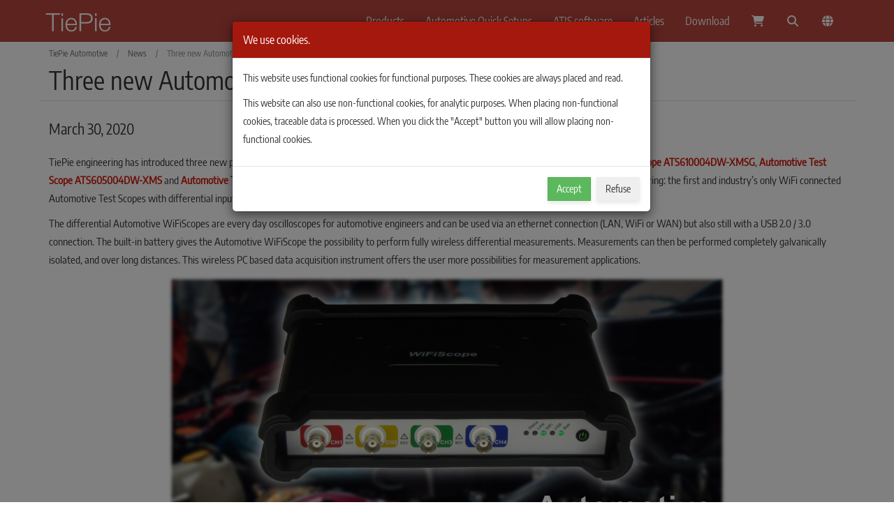

--- FILE ---
content_type: text/html; charset=UTF-8
request_url: https://www.tiepie-automotive.com/en/news/3033-three-new-automotive-wifiscopes
body_size: 4747
content:
<!DOCTYPE HTML>
<html lang="en">
<head>
  <meta charset="utf-8">
  <link rel="dns-prefetch" href="https://static.tiepie.com">
  <meta http-equiv="X-UA-Compatible" content="IE=edge,chrome=1">
  <meta name="viewport" content="width=device-width, initial-scale=1">
  <meta name="description" content="Three new differential automotive WiFi oscilloscopes can be used via an ethernet connection (LAN, WiFi or WAN) but also still with a USB 2.0 / 3.0 connection" lang="en">
  <meta name="author" content="TiePie engineering">
  <meta name="robots" content="all">
  <meta name="theme-color" content="#A5180D"/>
  <meta name="msapplication-TileColor" content="#A5180D">
  <link rel="mask-icon" href="https://static.tiepie.com/gfx/safari-pinned-tab.svg" color="#A5180D">
  <title>News: Three new Automotive WiFiScopes | TiePie engineering</title>
  <link rel="shortcut icon" type="image/x-icon" href="https://static.tiepie.com/gfx/favicon.ico">
  <link rel="icon" type="image/png" href="https://static.tiepie.com/gfx/192x192/favicon.png" sizes="192x192">
  <link rel="icon" type="image/png" href="https://static.tiepie.com/gfx/128x128/favicon.png" sizes="128x128">
  <link rel="icon" type="image/png" href="https://static.tiepie.com/gfx/48x48/favicon.png" sizes="48x48">
  <link rel="icon" type="image/png" href="https://static.tiepie.com/gfx/32x32/favicon.png" sizes="32x32">
  <link rel="icon" type="image/png" href="https://static.tiepie.com/gfx/16x16/favicon.png" sizes="16x16">
  <link rel="manifest" href="/en/manifest.json">
  <meta name="msapplication-TileImage" content="https://static.tiepie.com/gfx/144x144f/favicon.png">
  <meta name="msapplication-config" content="/en/msapplication-config.xml" />
  <link rel="apple-touch-icon"                 href="https://static.tiepie.com/gfx/57x57/favicon.png">
  <link rel="apple-touch-icon" sizes="60x60"   href="https://static.tiepie.com/gfx/60x60/favicon.png">
  <link rel="apple-touch-icon" sizes="72x72"   href="https://static.tiepie.com/gfx/72x72/favicon.png">
  <link rel="apple-touch-icon" sizes="76x76"   href="https://static.tiepie.com/gfx/76x76/favicon.png">
  <link rel="apple-touch-icon" sizes="114x114" href="https://static.tiepie.com/gfx/114x114/favicon.png">
  <link rel="apple-touch-icon" sizes="120x120" href="https://static.tiepie.com/gfx/120x120/favicon.png">
  <link rel="apple-touch-icon" sizes="144x144" href="https://static.tiepie.com/gfx/144x144/favicon.png">
  <link rel="apple-touch-icon" sizes="152x152" href="https://static.tiepie.com/gfx/152x152/favicon.png">
  <link rel="apple-touch-icon" sizes="180x180" href="https://static.tiepie.com/gfx/180x180/favicon.png">
  <link rel="alternate" hreflang="x-default" href="https://www.tiepie-automotive.com/news/3033">
  <link rel="alternate" hreflang="en" href="https://www.tiepie-automotive.com/en/news/3033-three-new-automotive-wifiscopes">
  <link rel="alternate" hreflang="nl" href="https://www.tiepie-automotive.com/nl/news/3033-drie-nieuwe-automotive-wifiscopes">
  <link rel="stylesheet" type="text/css" href="https://static.tiepie.com/css/tiepie_automotive10.css">
</head>
<body>
  <div id="wrapper">
    <section id="header">
      <nav class="navbar navbar-default navbar-fixed-top">
        <div class="container">
          <div class="navbar-header">
            <button type="button" class="navbar-toggle collapsed" data-toggle="collapse" data-target="#navbar" aria-expanded="false" aria-controls="navbar">
              <span class="sr-only">Toggle navigation</span>
              <span class="icon-bar"></span>
              <span class="icon-bar"></span>
              <span class="icon-bar"></span>
            </button>
            <a class="navbar-brand" href="/en">
              <img src="https://static.tiepie.com/gfx/100x50f/Logo/TiePie_text_logo.webp" alt="TiePie engineering">
            </a>
          </div>
          <div id="navbar" class="navbar-collapse collapse">
            <ul class="nav navbar-nav">

              <li>
                <a href="/en/automotive-oscilloscope" class="dropdown-toggle" data-toggle="dropdown" role="button" aria-haspopup="true" aria-expanded="false">Products</a>
                <ul class="dropdown-menu tp-dropdown-menu-darker">
                  <li><a href="/en/automotive-oscilloscope/automotive-diagnostics-kits">&nbsp;&nbsp;Automotive Diagnostics Kits</a></li>
                  <li><a href="/en/automotive-oscilloscope">&nbsp;&nbsp;Automotive Test Scopes</a></li>
                  <li><a href="/en/automotive-oscilloscope/accessories">&nbsp;&nbsp;Accessories</a></li>
                  <li><a href="/en/quick-setups">&nbsp;&nbsp;Automotive Quick Setups</a></li>
                  <li><a href="/en/atis-software">&nbsp;&nbsp;ATIS software</a></li>
                </ul>
              </li>
              <li>
                <a href="/en/quick-setups">Automotive Quick Setups</a>
              </li>
              <li>
                <a href="/en/atis-software">ATIS software</a>
              </li>
              <li>
                <a href="/en/articles">Articles</a>
              </li>
              <li>
                <a href="/en/download">Download</a>
              </li>
              <li><a href="/en/shopping-cart"><i class="fa fa-shopping-cart fa-fw"></i><span id="tp-cart-count"></span></a></li>
              <li><a href="/en/search"><i class="fa fa-search fa-fw"></i></a></li>
              <li class="dropdown">
                <a href="#" class="dropdown-toggle" data-toggle="dropdown" role="button" aria-haspopup="true" aria-expanded="false"><i class="fa fa-globe fa-fw"></i></a>
                <ul class="dropdown-menu tp-dropdown-menu-darker">
                  <li><a href="/en/news/3033-three-new-automotive-wifiscopes"><img src="https://static.tiepie.com/gfx/28x14f/Flags/Uk.webp" alt="">&nbsp;&nbsp;English</a></li>
                  <li><a href="/nl/news/3033-drie-nieuwe-automotive-wifiscopes"><img src="https://static.tiepie.com/gfx/28x14f/Flags/Netherlands.webp" alt="">&nbsp;&nbsp;Nederlands</a></li>
                </ul>
              </li>
          </ul>
          </div>
        </div>
      </nav>
    </section>
    <section id="title" class="container-fluid wow fadeInDown">
<div class="container">  <div class="row tp-border-bottom ">
    <div class="col-xs-12 breadcrumbs">     <ul class="list-inline list-unstyled">
              <li><a href="/en">TiePie Automotive</a></li>
              <li>/</li>
              <li><a href="/en/news">News</a></li>
              <li>/</li>
              <li>Three new Automotive WiFiScopes</li>
</ul>   </div>

    <div class="col-xs-12">
      <h1>Three new Automotive WiFiScopes</h1>
    </div>
  </div>
</div>
</section><section id="content">
      <div class="container">
<div class="NewsItem">
  
  <p class="lead">March 30, 2020</p>  <div class="Text"><p>
  TiePie engineering has introduced three new powerful high resolution Automotive Test Scopes with WiFi and LAN
  connection, the <b><a href="/en/automotive-oscilloscope/automotive-scope-ats610004dw">Automotive Test Scope ATS610004DW-XMSG</a></b>, <b><a href="/en/automotive-oscilloscope/automotive-scope-ats605004dw">Automotive Test Scope ATS605004DW-XMS</a></b> and <b><a href="/en/automotive-oscilloscope/automotive-scope-ats5004dw">Automotive Test Scope ATS5004DW</a></b>.
  These new WiFiScopes mark a new, innovative development of TiePie engineering: the first and industry’s only WiFi
  connected Automotive Test Scopes with differential inputs.
</p>
<p>
  The differential Automotive WiFiScopes are every day oscilloscopes for automotive engineers and can be used via an
  ethernet connection (LAN, WiFi or WAN) but also still with a USB 2.0 / 3.0 connection.
  The built-in battery gives the Automotive WiFiScope the possibility to perform fully wireless differential measurements.
  Measurements can then be performed completely galvanically isolated, and over long distances.
  This wireless PC based data acquisition instrument offers the user more possibilities for measurement applications.
</p>
<p>
  <center>
    <img src="https://static.tiepie.com/gfx/800x/Products/WSx/WiFiScopeAuto_1M.webp" class="img-responsive" alt="TiePie Differential Automotive WiFiScope">
  </center>
</p>
<p>
  With a WiFi connection, wireless measurements can be performed on a car, where the computer does not need to be
  right next to the car.
  Specific knowledge on networks is not required.
  The <a class="External Secure" href="https://www.tiepie.com/en/oscilloscope-software">Multi Channel oscilloscope software</a> gives an overview of the available USB instruments and network instruments.
  Simply tick the instrument and measuring can start.
</p>
<p>
  The WiFi oscilloscope has the following advantages:
</p>
<ul class="list-unstyled home-list">
  <li><i class="fa fa-check-circle fa-fw"></i>fully wireless differential measurements via WiFi are performed (galvanically isolated) because of the built-in battery</li>
  <li><i class="fa fa-check-circle fa-fw"></i>mobile differential measurements are possible, e.g. on transport systems and moving installations</li>
  <li><i class="fa fa-check-circle fa-fw"></i>LAN and WAN data acquisition is available for long distance differential measurements</li>
  <li><i class="fa fa-check-circle fa-fw"></i>continuous real time high speed data acquisition over both WiFi and LAN/WAN are available</li>
  <li><i class="fa fa-check-circle fa-fw"></i>USB differential measurements for stand-alone applications and high speed data acquisition up to 200 MSa/s</li>
</ul>
<p>
  The differential Automotive WiFiScope is so transparent that it appears that the ethernet connected instrument is
  connected directly to the computer.
  All hardware and software functions of the oscilloscope, spectrum analyzer, data logger and voltmeter remain available
  via the network.
  Specific network knowledge is not required.
</p>
<h3>
  Again the TiePie engineering motto applies: <b>Plug in and measure!</b>
</h3>
<p>
  To reduce PC-based data acquisition installation costs and increase flexibility, WiFi and LAN / WAN measuring
  instruments are the solution.
  Differential measurement applications that were previously not possible, for example long-distance measurements,
  measurements at unsafe or noisy places, measurements at a moving installation or reading instruments at different
  places are now available.
  With the new differential automotive WiFi oscilloscopes from TiePie engineering, reliable WiFi and LAN / WAN
  measurement solutions can now be obtained without compromising measurement quality.
</p>
<p>
  <center>
    <img src="https://static.tiepie.com/gfx/500x/Products/WSx/WiFiScopeDiff_rear.webp" class="img-responsive" alt="">
  </center>
</p>
<p>
  The differential automotive WiFi oscilloscope can now be used where previously it was difficult to place a complete
  measurement setup.
  Thanks to the WiFi connections, electrical, physical, mechanical and acoustic signals can now be measured remotely.
  Place the automotive WiFiScope near to the engine bay and connect its inputs to the points you want to measure.
  Your computer can remain at a safe distance, connected via WiFi to the automotive WiFiScope,
  that operates as access point.
  No hassle of USB cables between the scope and the computer that limit your flexibility.
</p>
<p>
  With the WiFi oscilloscope, high speed real time continuous data acquisition rates of up to 5 MSamples / second can
  be achieved with a resolution of 8 to 16 bits and, via LAN / WAN connections, high speed real time continuous data
  acquisition rates of up to 20 MSamples / second can be achieved with a resolution of 8 to 16 bits.
  Via USB connections, high speed real time continuous data acquisition rates of up to 200 MSamples / second can
  be achieved with a resolution of 8 to 16 bits.
</p>

<h3>Software</h3>

<p>
  Combined with the free <a class="External Secure" href="https://www.tiepie.com/en/oscilloscope-software">Multi Channel oscilloscope software</a>, the Automotive Test Scope ATS610004DW-XMSG, Automotive Test Scope ATS605004DW-XMS and Automotive Test Scope ATS5004DW
  turn your PC into a
  <a class="External Secure" href="https://www.tiepie.com/en/oscilloscope-software/oscilloscope">High Resolution differential Oscilloscope</a>,
  <a class="External Secure" href="https://www.tiepie.com/en/oscilloscope-software/spectrum-analyzer">Precision Spectrum analyzer</a>,
  <a class="External Secure" href="https://www.tiepie.com/en/oscilloscope-software/multimeter">High Performance Multimeter</a>,
  <a class="External Secure" href="https://www.tiepie.com/en/oscilloscope-software/data-logger">Very Fast differential Data logger</a> and
  <a class="External Secure" href="https://www.tiepie.com/en/oscilloscope-software/protocol-analyzers">Comprehensive Protocol Analyzer</a>.
  The Multi Channel oscilloscope software gives you the opportunity to share your data with everybody and lets you analyze your data without
  the need of an instrument.
  The Multi Channel oscilloscope software offers sophisticated data analysis capabilities using many user configurable data processing I/O
  blocks, showing the analysis results in graphs, tables and/or meter displays.
</p>
<p>
  Special automotive features are included in the software.
  The crankshaft signal can be turned into a detailed engine speed (rpm) graph as well as a very accurate graph showing
  the crank shaft angle in time.
  Combine that with e.g. injection and/or ignition signals and timing analysis becomes simple task.
  Duty cycle signals and pulse width modulated signals, e.g. used in driving valves, can be converted into graphs
  showing the actual duty cycle at any moment in time.
  General engine health is easily tested with the easy to use relative compression test functionality.
</p>
<p>
  Time consuming complicated instrument setups are no longer required using the unique Quick Setup system:
  select the measurement task you want to accomplish with just up to 4 mouse clicks from a selection dialog that gives
  access to over 700 different instrument Quick Setups.
  Quick Setups for all common automotive sensors and actuators are included.
  Each Quick Setup contains all required instrument settings, as well as example signals and background information on how
  to connect the instrument.
</p>
<p>
  TiePie engineering now offers three new rugged 4 channel Automotive WiFiScopes.
</p>


<div class="container padding35">
  <div class="row">

    <div class="col-md-4 col-sm-6 tp-cursor-pointer" onclick="location.href='/en/automotive-oscilloscope/automotive-scope-ats610004dw'">
      <h2 class="text-left"><b>ATS610004DW-XMSG</b></h2>
      <img src="https://static.tiepie.com/gfx/326x180f/Products/WSx/ATS610004DW.webp" class="img-responsive" alt="">
      <ul class="list-unstyled text-left lead">
        <li>1 GSa/s sampling</li>
        <li>8 / 12 / 14 / 16 bit resolution</li>
        <li>4 Differential/ single-ended inputs</li>
        <li>256 MSa data buffer</li>
        <li>250 MHz bandwidth</li>
        <li>low noise</li>
        <li><span class="tp-sureconnect"><span>Sure</span>Connect</span> on each channel</li>
        <li><span class="tp-safeground"><span>Safe</span>Ground</span> on each channel</li>
      </ul>
      <p class="text-left"><strong><span class="ProductTable"><span>Price:</span> <span>&euro;</span> <span>2,968.00</span></span></strong></p>
    </div>

    <div class="col-md-4 col-sm-6 tp-cursor-pointer" onclick="location.href='/en/automotive-oscilloscope/automotive-scope-ats605004dw'">
      <h2 class="text-center"><b>ATS605004DW-XMS</b></h2>
      <img src="https://static.tiepie.com/gfx/360x180f/Products/WSx/ATS605004DW.webp" class="img-responsive" alt="">
      <ul class="list-unstyled text-center lead">
        <li>500 MSa/s sampling</li>
        <li>8 / 12 / 14 / 16 bit resolution</li>
        <li>4 Differential inputs</li>
        <li>256 MSa data buffer</li>
        <li>250 MHz bandwidth</li>
        <li>low noise</li>
        <li><span class="tp-sureconnect"><span>Sure</span>Connect</span> on each channel</li>
        <li>&nbsp;</li>
      </ul>
      <p class="text-center"><strong><span class="ProductTable"><span>Price:</span> <span>&euro;</span> <span>2,529.00</span></span></strong></p>
    </div>

    <div class="col-md-4 col-sm-6 tp-cursor-pointer" onclick="location.href='/en/automotive-oscilloscope/automotive-scope-ats5004dw'">
      <h2 class="text-right"><b>ATS5004DW</b></h2>
      <img src="https://static.tiepie.com/gfx/326x180f/Products/WSx/ATS5004DW.webp" class="img-responsive pull-right" alt="">
      <ul class="list-unstyled text-right lead">
        <li>50 MSa/s sampling</li>
        <li>12 / 14 / 16 bit resolution</li>
        <li>4 Differential inputs</li>
        <li>128 kSa data buffer</li>
        <li>50 MHz bandwidth</li>
        <li>ultra low noise</li>
        <li><span class="tp-sureconnect"><span>Sure</span>Connect</span> on each channel</li>
        <li>low power = long battery life</li>
      </ul>
      <p class="text-right"><strong><span class="ProductTable"><span>Price:</span> <span>&euro;</span> <span>2,427.00</span></span></strong></p>
    </div>

  </div>
</div>

<p>
  <a class="btn btn-primary" href="/en/automotive-oscilloscope"> Visit the <b>Automotive WiFiScope pages</b> for much more information.</b></a>
</p>
</div>
</div>

      </div>
    </section>
    <section id="footer">
      <div class="container">
        <div class="row">
          <div class="col-md-3 col-sm-6">
            <p>
              <img src="https://static.tiepie.com/gfx/Logo/TiePie_footer.webp" alt="TiePie engineering logo">
            </p>
            <ul class="list-unstyled list-inline social-icons"><li><a class="facebook External" href="http://facebook.com/pages/TiePie-engineering/175961945809495"><i class="fa-brands fa-facebook-f"></i></a></li><li><a class="twitter External" href="http://twitter.com/TiePieAuto"><i class="fa-brands fa-x-twitter"></i></a></li><li><a class="youtube External" href="http://youtube.com/channel/UCk8ULzAWFfvW69d_o2YKKLA"><i class="fa-brands fa-youtube"></i></a></li><li><a class="linkedin External" href="http://linkedin.com/company/tiepie-engineering"><i class="fa-brands fa-linkedin-in"></i></a></li></ul>
          </div><div class="col-md-3 col-sm-6 text-uppercase">
  <h4>Pages</h4>
  <ul class="list-unstyled">
    <li><i class="fa fa-caret-right fa-fw" aria-hidden="true"></i> <a href="/en/download">Download</a></li>
    <li><i class="fa fa-caret-right fa-fw" aria-hidden="true"></i> <a href="/en/about">About us</a></li>
    <li><i class="fa fa-caret-right fa-fw" aria-hidden="true"></i> <a href="/en/news">News</a></li>
    <li><i class="fa fa-caret-right fa-fw" aria-hidden="true"></i> <a href="/en/video">Video's</a></li>
    <li><i class="fa fa-caret-right fa-fw" aria-hidden="true"></i> <a href="/en/support">Contact / Support</a></li>
    <li><i class="fa fa-caret-right fa-fw" aria-hidden="true"></i> <a href="/en/recalibration">Recalibration</a></li>
    <li><i class="fa fa-caret-right fa-fw" aria-hidden="true"></i> <a href="/en/rma">RMA</a></li>
  </ul>
</div>

<div class="clearfix visible-sm-block"></div>

<div class="col-md-3 col-sm-6 text-uppercase">
  <h4>Sales</h4>
  <ul class="list-unstyled">
    <li><i class="fa fa-caret-right fa-fw" aria-hidden="true"></i> <a href="/en/pricelist">Pricelist</a></li>
    <li><i class="fa fa-caret-right fa-fw" aria-hidden="true"></i> <a href="/en/ordering-shipping-payment-information#Ordering">Ordering</a></li>
    <li><i class="fa fa-caret-right fa-fw" aria-hidden="true"></i> <a href="/en/ordering-shipping-payment-information#Shipping">Shipping</a></li>
    <li><i class="fa fa-caret-right fa-fw" aria-hidden="true"></i> <a href="/en/ordering-shipping-payment-information#Payment">Payment</a></li>
    <li><i class="fa fa-caret-right fa-fw" aria-hidden="true"></i> <a href="/en/distributors">Distributors</a></li>
    <li><i class="fa fa-caret-right fa-fw" aria-hidden="true"></i> <a href="/en/general-sales-conditions">General sales conditions</a></li>
  </ul>
</div>
          <div class="col-md-3 col-sm-6">
            <h4>CONTACT US</h4>
            <p>
              <i class="fa fa-map-pin fa-fw"></i> Koperslagersstraat 37<br>
              <i class="fa fa-fw"></i> 8601 WL SNEEK<br>
              <i class="fa fa-fw"></i> The Netherlands
            </p>
            <p><i class="fa fa-phone fa-fw"></i> <a href="tel:+31515415416">+31 515 415 416</a></p>
            <p><i class="fa fa-fax fa-fw"></i> +31 515 418 819</p>
            <p><i class="fa fa-envelope fa-fw"></i> <a href="mailto:info@tiepie.nl">info@tiepie.nl</a></p>
          </div>
        </div>
        <div class="row">
          <hr>
          <div class="col-md-12 text-center bottom"><ul class="list-inline small">
  <li><a href="/en/privacy">Privacy</a></li>
  <li style="margin-left:20px;margin-right:20px;"><a href="/en/cookies">Cookies</a></li>
  <li style="margin-left:20px;margin-right:20px;"><a href="/en/gsc">General Sales Conditions</a></li>
  <li><a class="External Secure" href="https://www.tiepie.com/en/end-user-license-agreement">End-User License Agreement</a></li>
</ul>
<p>
  <small>All listed prices are excluding VAT and shipping cost.</small>
</p>
            <p>© Copyright 2026 TiePie engineering. All rights reserved.</p>
          </div>
        </div>
      </div>
    </section>
  </div>
  <a id="back-to-top" href="#" class="btn btn-primary btn-lg back-to-top" role="button" title="Click to return on the top page" data-toggle="tooltip" data-placement="left"><span class="glyphicon glyphicon-chevron-up"></span></a>
<div id="CookieConsentBg" class="modal-backdrop fade in" style="z-index: 1040;"></div>

<div id="CookieConsent" class="modal bootstrap-dialog type-primary fade size-normal in" role="dialog" aria-hidden="true" aria-labelledby="CookieConsent_title" tabindex="-1" style="z-index: 1050; display: block; padding-right: 17px;">
  <div class="modal-dialog">
    <div class="modal-content">
      <div class="modal-header">
        <div class="bootstrap-dialog-header">
          <div class="bootstrap-dialog-title" id="CookieConsent_title">
            We use cookies.
          </div>
        </div>
      </div>
      <div class="modal-body">
        <div class="bootstrap-dialog-body">
          <div class="bootstrap-dialog-message">
            <p>
              This website uses functional cookies for functional purposes.
              These cookies are always placed and read.
            </p>
            <p>
              This website can also use non-functional cookies, for analytic purposes.
              When placing non-functional cookies, traceable data is processed.
              When you click the "Accept" button you will allow placing non-functional cookies.
            </p>
          </div>
        </div>
      </div>
      <div class="modal-footer" style="display: block;">
        <div class="bootstrap-dialog-footer">
          <div class="bootstrap-dialog-footer-buttons">
            <button class="btn btn-success" onclick="Accept()" id="CookieConsentYes">Accept</button>
            <button class="btn btn-light" onclick="Refuse()" id="CookieConsentNo">Refuse</button>
          </div>
        </div>
      </div>
    </div>
  </div>
</div>


<script>
function Refuse()
{
  setCookie( "t", "0", 2000 );
  location.reload(true);
}

function Accept()
{
  setCookie( "t", "1", 2000 );
  location.reload(true);
}
</script>
<script src="https://static.tiepie.com/js/tiepie_automotive1.js"></script>
</body>
</html>